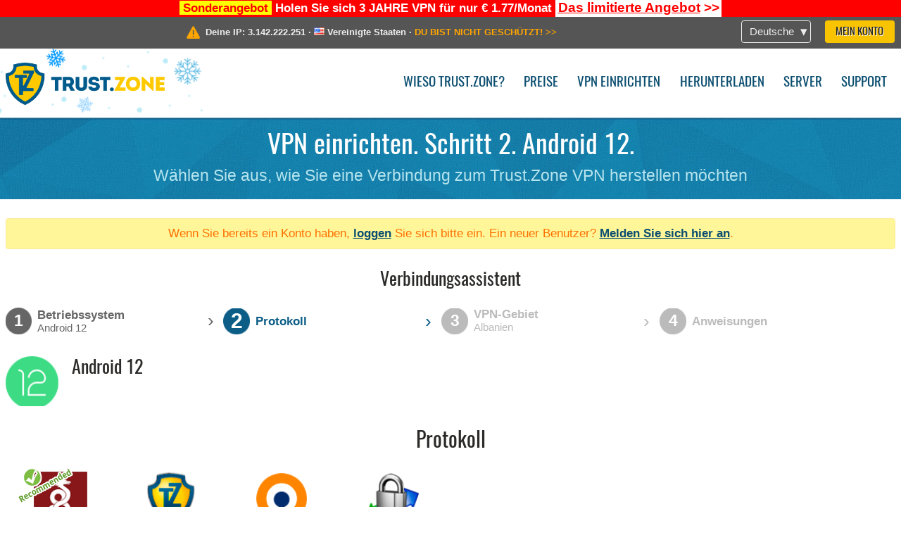

--- FILE ---
content_type: text/html; charset=utf-8
request_url: https://trust.zone/de/setup/a12/-/al
body_size: 4679
content:
<!DOCTYPE html>
<html lang="de">
<head>
    <title>VPN einrichten. Schritt 2. Android 12. W&auml;hlen Sie aus, wie Sie eine Verbindung zum Trust.Zone VPN herstellen m&ouml;chten Trust.Zone VPN: Anonymer VPN - Verstecken Sie Ihre IP-Adresse</title>
    <meta name="description" content="VPN einrichten. Schritt 2. Android 12. W&auml;hlen Sie aus, wie Sie eine Verbindung zum Trust.Zone VPN herstellen m&ouml;chten Entsperren Sie Websites, umgehen Sie die Zensur und surfen Sie anonym mit einem Trust.Zone-VPN. Greifen Sie auf gesperrte Inhalte zu und verhindern Sie, dass der ISP Ihre Online-Aktivit&auml;ten nachverfolgt. Anonymer..." />
    <meta http-equiv="Content-Type" content="text/html; charset=UTF-8" />
    <meta charset="utf-8" />
    <meta name="robots" content="all" />
    <meta name="verify-v1" content="" />
    <meta name="twitter:widgets:csp" content="on" />
    <link rel="apple-touch-icon-precomposed" sizes="120x120" href="https://get-vpn.site/images/favicon/apple-touch-icon-120x120-precomposed.png" />
    <link rel="apple-touch-icon-precomposed" sizes="152x152" href="https://get-vpn.site/images/favicon/apple-touch-icon-152x152-precomposed.png" />
    <link rel="apple-touch-icon-precomposed" href="https://get-vpn.site/images/favicon/apple-touch-icon-precomposed.png" />
    <link rel="icon" type="image/png" href="https://get-vpn.site/images/favicon/favicon-16x16.png" sizes="16x16" />
    <link rel="icon" type="image/png" href="https://get-vpn.site/images/favicon/favicon-32x32.png" sizes="32x32" />
    <link rel="icon" type="image/png" href="https://get-vpn.site/images/favicon/android-chrome-192x192.png" sizes="192x192" />
    <link rel="manifest" href="https://get-vpn.site/images/favicon/manifest.json" />
    <link rel="mask-icon" href="https://get-vpn.site/images/favicon/safari-pinned-tab.svg" color="#005a88" />
    <link rel="shortcut icon" href="https://get-vpn.site/images/favicon/favicon.ico" />
    <link rel="canonical" href="https://trust.zone/de/setup/a12/-/al" />
    <link rel="alternate" href="https://trust.zone/setup/a12/-/al" hreflang="x-default" />
    <link rel="alternate" href="https://trust.zone/setup/a12/-/al" hreflang="en" /><link rel="alternate" href="https://trust.zone/fr/setup/a12/-/al" hreflang="fr" /><link rel="alternate" href="https://trust.zone/de/setup/a12/-/al" hreflang="de" /><link rel="alternate" href="https://trust.zone/es/setup/a12/-/al" hreflang="es" /><link rel="alternate" href="https://trust.zone/tr/setup/a12/-/al" hreflang="tr" /><link rel="alternate" href="https://trust.zone/ru/setup/a12/-/al" hreflang="ru" />    <meta name="apple-mobile-web-app-title" content="Trust.Zone" />
    <meta name="application-name" content="Trust.Zone" />
    <meta name="msapplication-TileColor" content="#ffffff" />
    <meta name="msapplication-TileImage" content="https://get-vpn.site/images/favicon/mstile-144x144.png" />
    <meta name="msapplication-config" content="https://get-vpn.site/images/favicon/browserconfig.xml" />
    <meta name="theme-color" content="#ffffff" />
    <meta name="viewport" content="width=device-width, initial-scale=1.0" />
    <base href="https://trust.zone/de/">
        <link rel='stylesheet' type='text/css' href='https://get-vpn.site/styles/tz_layout.css?1768734315' />
    <link rel='stylesheet' type='text/css' href='https://get-vpn.site/styles/tz_setup.css?1768734318' />
    <script type="text/javascript" src="https://get-vpn.site/scripts/tz_captcha.min.js"></script>
</head>
<body>
<div class="cm"></div><script type="text/javascript">var adblock = true;</script><script type="text/javascript" src="https://get-vpn.site/scripts/adtest.js"></script><div id="antimessage" style="display:none;position:fixed;text-align:center;background:rgba(200,200,200,0.95);height:100%;width:100%;top:0;left:0;z-index:99998;overflow:hidden;font-family:Helvetica,Arial;;"><div style="border-radius:.2cm;text-align:center;width:400px;margin-left:-200px;margin-top:-135px;position:fixed;left:50%;top:50%;z-index:99999;background-color:#fff;padding:.5cm;box-sizing:border-box;box-shadow:3px 3px 15px rgba(0, 0, 0, 0.5);"><b style="position:absolute;top:0;right:0;font-size:0.5cm;cursor:pointer;display:block;line-height:1cm;width:1cm;" onclick="document.getElementById('antimessage').remove()">X</b><h1 style="font-weight:700;font-size:0.8cm;margin:0;padding:0;color:crimson">Disable AdBlock!</h1><p style="text-align:left;margin:.7cm 0 .3cm 0;padding:0;text-indent:0;">You're using Ad Blocker.</p><p style="text-align:left;margin:.3cm 0;padding:0;text-indent:0;">Some features and activities may not work if you're using ad blocking software like AdBlock Plus.</p><p style="text-align:left;margin:.3cm 0 .7cm 0;padding:0;text-indent:0;">Please whitelist Trust.Zone to continue.</p><button style="background:#f8c300;border:0;font-size:.55cm;padding:0 .7cm;line-height: 1.3cm;border-radius:.1cm;cursor:pointer;box-shadow:none;margin-right:1cm;" onclick="location.reload()">Got it</button><button style="background:#f5e769;border:0;font-size:.55cm;padding:0 .7cm;line-height: 1.3cm;border-radius:.1cm;cursor:pointer;box-shadow:none;" onclick="window.open('https://helpcenter.getadblock.com/hc/en-us/articles/9738523464851-What-do-I-do-if-a-site-forces-me-to-disable-AdBlock-')">How to Whitelist</button></div></div><script>if(adblock){document.getElementById('antimessage').style.display='block';}</script><div id="top_line_info" class="color_line red "><b style="background:yellow;padding:0 5px;color:red;">Sonderangebot</b> <b>Holen Sie sich 3 JAHRE VPN für nur € 1.77/Monat</b> <a class="get_now" href="post/missed-our-sale-here-is-62-off-coupon-code"><b>Das limitierte Angebot</b>&nbsp;&gt;&gt;</a></div><div id="yourip"><div class="block"><div class="ip_right"><div class="languages"><div><div>Deutsche</div></div><ul><li><a lang="en" href="/en/setup/a12/-/al">English</a></li><li><a lang="fr" href="/fr/setup/a12/-/al">Français</a></li><li><a lang="de" href="/de/setup/a12/-/al">Deutsche</a></li><li><a lang="es" href="/es/setup/a12/-/al">Español</a></li><li><a lang="tr" href="/tr/setup/a12/-/al">Türkçe</a></li><li><a lang="ru" href="/ru/setup/a12/-/al">Русский</a></li></ul></div><a href="welcome" class="button welcome" title="Mein Konto">Mein Konto</a></div><div class="ip_message"><div class="ip_container"><em id="vpn_icon" ></em><div class="line1">Deine IP: <span id="vpn_ip">3.142.222.251</span> &middot;&#32;<!--Standort:--><img id="vpn_flag" src="https://get-vpn.site/images/flags/us.png" alt="us" class="">&#32;<span id="vpn_country">Vereinigte Staaten</span> &middot;&#32;</div><div class="line2"><a class="vpn_ok hidden" href="check"><span>Sie sind jetzt in <span class='trustzone'><span>TRUST</span><span>.ZONE</span></span>! Ihr wirklicher Standort ist versteckt!</span> &gt;&gt;</a><a class="vpn_poor " href="check"><span>DU BIST NICHT GESCHÜTZT!</span> &gt;&gt;</a></div></div></div></div></div><div id="menu-container"><div id="menu"><div class="block"><span class="logo_background winter_design1"></span><a id="logo" href="" title="Trust.Zone" class="winter"><span></span></a><div class="menu_icon">&#9776;</div><div class="items"><a href="trustzone-vpn">Wieso Trust.Zone?</a><a href="prices">Preise</a><a href="setup">VPN einrichten</a><a href="client_macos">Herunterladen</a><a href="servers">Server</a><a href="support">Support</a><span href="welcome" class="button welcome">Mein Konto</span></div></div></div></div><div class="page_title"><div class="block"><h1>VPN einrichten. Schritt 2. Android 12.</h1><h2>Wählen Sie aus, wie Sie eine Verbindung zum Trust.Zone VPN herstellen möchten</h2></div></div><script type="text/javascript">v2=false;</script><div class="block"><div class='info_content'><div class='warning'>Wenn Sie bereits ein Konto haben, <a href="login" class="welcome">loggen</a> Sie sich bitte ein. Ein neuer Benutzer? <a href="registration" class="welcome">Melden Sie sich hier an</a>.</div></div><div id="wizard_container"  ><h2>Verbindungsassistent</h2><ul id="steps"><li id="step1" class="done"><a href="setup" title="Auswahl ändern"><b title="Schritt 1"><em>1</em></b><span class="two_lines">Betriebssystem<span>Android 12</span></span></a><i>&rsaquo;</i></li><li id="step2" class="active"><b title="Schritt 2"><em>2</em></b><span class="">Protokoll<span></span></span><i>&rsaquo;</i></li><li id="step3" class=""><b title="Schritt 3"><em>3</em></b><span class="two_lines">VPN-Gebiet<span>Albanien</span></span><i>&rsaquo;</i></li><li id="step4" class=""><b title="Schritt 4"><em>4</em></b><span>Anweisungen</span></li></ul><div id="wizard"><div class="step_title"><em class="a12"></em><h2>Android 12</h2><div class="description"></div></div><h1>Protokoll</h1><ul class="step2"><li><a href="setup/a12/wg_bulk/all"><img class="recommended" src="https://get-vpn.site/images/recommended.png" title="Die einfachste Möglichkeit"><em class="wg_bulk" title="WireGuard bulk"></em><span class="title">WireGuard bulk</span></a></li><li><a href="setup/a12/andrd_cl/al"><em class="andrd_cl" title="Trust.Zone VPN-Client für Android"></em><span class="title">Trust.Zone VPN-Client für Android</span></a></li><li><a href="setup/a12/ovpn/al"><em class="ovpn" title="OpenVPN"></em><span class="title">OpenVPN</span></a></li><li><a href="setup/a12/l2tp/al"><em class="l2tp" title="L2TP/IPSec"></em><span class="title">L2TP/IPSec</span></a></li></ul><a href="setup">&lt; Zurück</a></div></div></div><div id="footer"><div class="content block"><em></em><div class="languages"><div><div>Deutsche</div></div><ul><li><a lang="en" href="/en/setup/a12/-/al">English</a></li><li><a lang="fr" href="/fr/setup/a12/-/al">Français</a></li><li><a lang="de" href="/de/setup/a12/-/al">Deutsche</a></li><li><a lang="es" href="/es/setup/a12/-/al">Español</a></li><li><a lang="tr" href="/tr/setup/a12/-/al">Türkçe</a></li><li><a lang="ru" href="/ru/setup/a12/-/al">Русский</a></li></ul></div><div class="menu"><a href="">Startseite</a><a href="trustzone-vpn">Wieso Trust.Zone?</a><a href="download">VPN Software</a><a href="contact">Kontaktiere uns</a><a href="servers">Server</a><a href="support">Support</a><a href="terms">Nutzungsbedingungen</a><a href="blog">Blog</a><a href="privacy">Datenschutzrichtlinie</a><a href="faq">Häufig gestellte Fragen</a><a href="canary">Warrant Canary</a><a href="manual">Manuell</a><a href=https://get-trust-zone.info>Mitglied</a></div><div class="posts1" ><h3>Aktuelle Nachrichten</h3><div class="message"><h4 time="1768478304">15 Januar, 2026 11:58:24</h4><h4><a href="post/missed-our-sale-here-is-62-off-coupon-code">Missed Special Deal? The Last Chance - Today Only</a></h4><p>Missed Special Deal?

Last Chance. Today Only.

Enter a promo code till...<br/></p></div><div class="message"><h4 time="1768394631">14 Januar, 2026 12:43:51</h4><h4><a href="post/a-big-update-of-trust.zone-vpn-now-faster">Trust.Zone Update: Stronger Security, Faster Speeds + Discount Code</a></h4><p>This week, we’re launching an update that will make Trust.Zone faster, more...<br/></p></div><a href="blog" target="_blank" >Nachrichten lesen &gt;</a></div><div class="posts2"></div><div class="clear"></div><div class="bottom"><div class="s1"><h3>Soziale Netzwerke</h3><a class="icon3" href="//x.com/trustzoneapp" target="_blank" rel="nofollow noopener noreferrer"><em></em></a><a class="icon1" href="//facebook.com/trustzoneapp" target="_blank" rel="nofollow noopener noreferrer"><em></em></a><a class="icon5" href="//www.instagram.com/trustzoneapp/" target="_blank" rel="nofollow noopener noreferrer"><em></em></a></div><div class="applications"><a href="client_ios"><img height="30" src="https://get-vpn.site/images/designs/de/_app_store.png" /></a><a href="client_android"><img height="30" src="https://get-vpn.site/images/designs/de/_google_play.png" /></a></div><div class="clear"></div><div class="copyright">Trust.Zone &copy; 2026 </div></div></div></div><!--[if lte IE 8]><script type="text/javascript" src="https://get-vpn.site/scripts/jquery-1.12.4.min.js"></script><script type="text/javascript" src="https://get-vpn.site/scripts/IE9.js"></script><![endif]--><!--[if gte IE 9]><script type="text/javascript" src="https://get-vpn.site/scripts/jquery-3.6.0.min.js"></script><![endif]--><!--[if !IE]> --><script type="text/javascript" src="https://get-vpn.site/scripts/jquery-3.6.0.min.js"></script><!-- <![endif]--><script type="text/javascript" src="https://get-vpn.site/scripts/jquery-ui.min.js"></script><script type="text/javascript" src="https://get-vpn.site/scripts/jquery.plugins.min.js"></script><script src="https://challenges.cloudflare.com/turnstile/v0/api.js?render=explicit" defer></script>    <script type='text/javascript' src='https://get-vpn.site/scripts/locale/de.js?1757679670'></script>
<script type="text/javascript" nonce="b4211d80c527df80395cb716c0ffe654">var server = 'https://trust.zone',static_server = 'https://get-vpn.site',vpninfo = [0, '3.142.222.251'],userinfo = null,lang = 'de',host = function(s){return (new URL(s)).host},cf_ts_key='0x4AAAAAABzdJATvXbzLandV';function _0x1059(){var _0x2349aa=['\x72\x65\x70\x6c\x61\x63\x65','\x2e\x74\x72\x61\x6e\x73\x6c\x61\x74\x65\x2e\x67\x6f\x6f\x67','\x6c\x6f\x63\x61\x74\x69\x6f\x6e'];_0x1059=function(){return _0x2349aa;};return _0x1059();}var _0x572ca5=_0x4a4b;function _0x4a4b(_0x10591d,_0x4a4ba6){var _0xfbe1bd=_0x1059();return _0x4a4b=function(_0x4ba7f5,_0x8888d2){_0x4ba7f5=_0x4ba7f5-0x0;var _0x21508b=_0xfbe1bd[_0x4ba7f5];return _0x21508b;},_0x4a4b(_0x10591d,_0x4a4ba6);}[host(server),host(server)[_0x572ca5(0x0)]('\x2e','\x2d')+_0x572ca5(0x1)]['\x69\x6e\x64\x65\x78\x4f\x66'](host(top['\x6c\x6f\x63\x61\x74\x69\x6f\x6e']))===-0x1&&(top[_0x572ca5(0x2)]=server);$(document).ready(function () {$.ajaxSetup({crossDomain: true,xhrFields: {withCredentials: true},headers: {"X-Requested-With": "XMLHttpRequest"}});$.ajaxPrefilter(function(options, opt, xhr) {var url = new URL(options.url);url.searchParams.set('sessionId', 'tfsbrua4332f95argns1i6rvs1');options.url = url.toString();xhr.setRequestHeader("X-Requested-With", "XMLHttpRequest");});});</script><script type='text/javascript' src='https://get-vpn.site/scripts/jquery.qrcode.min.js?1495440327'></script>
    <script type='text/javascript' src='https://get-vpn.site/scripts/tz_main.js?1768733971'></script>
    <script type='text/javascript' src='https://get-vpn.site/scripts/tz_setup.js?1743423848'></script>

</body>
</html>